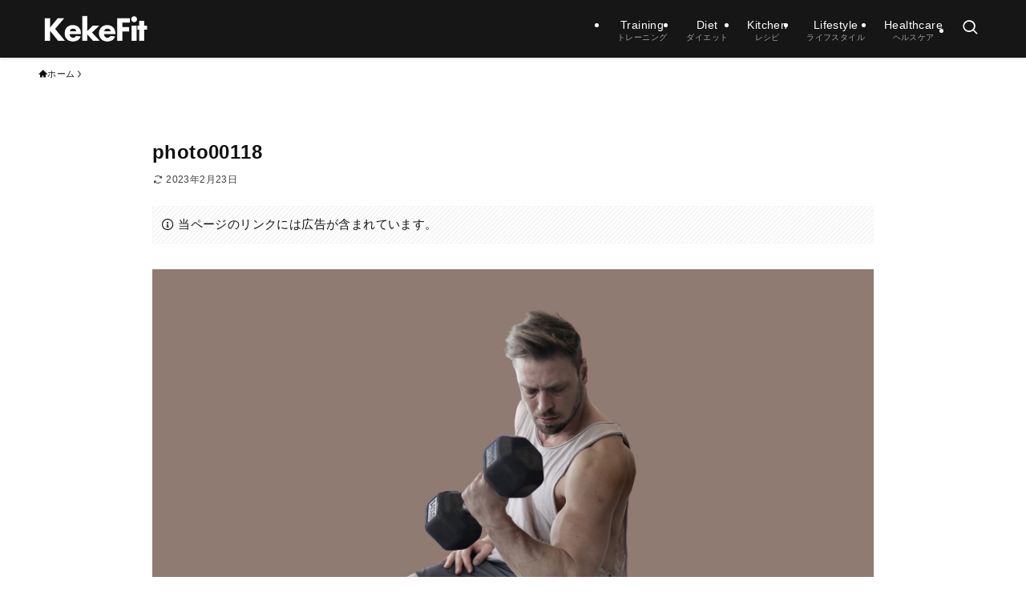

--- FILE ---
content_type: text/html; charset=UTF-8
request_url: https://kekefit.com/dumbbell-training-28/photo00118/
body_size: 13542
content:
<!DOCTYPE html>
<html dir="ltr" lang="ja" prefix="og: https://ogp.me/ns#" data-loaded="false" data-scrolled="false" data-spmenu="closed">
<head>
<meta charset="utf-8">
<meta name="format-detection" content="telephone=no">
<meta http-equiv="X-UA-Compatible" content="IE=edge">
<meta name="viewport" content="width=device-width, viewport-fit=cover">
<title>photo00118 | KEKEFIT</title>
	<style>img:is([sizes="auto" i], [sizes^="auto," i]) { contain-intrinsic-size: 3000px 1500px }</style>
	
		<!-- All in One SEO 4.9.3 - aioseo.com -->
	<meta name="robots" content="max-image-preview:large" />
	<meta name="author" content="pekomako"/>
	<link rel="canonical" href="https://kekefit.com/dumbbell-training-28/photo00118/" />
	<meta name="generator" content="All in One SEO (AIOSEO) 4.9.3" />

		<!-- Google tag (gtag.js) --> <script async src="https://www.googletagmanager.com/gtag/js?id=G-DQM828T327"></script> <script> window.dataLayer = window.dataLayer || []; function gtag(){dataLayer.push(arguments);} gtag('js', new Date()); gtag('config', 'G-DQM828T327'); </script>
		<meta property="og:locale" content="ja_JP" />
		<meta property="og:site_name" content="KeKefiT" />
		<meta property="og:type" content="article" />
		<meta property="og:title" content="photo00118 | KEKEFIT" />
		<meta property="og:url" content="https://kekefit.com/dumbbell-training-28/photo00118/" />
		<meta property="article:published_time" content="2023-02-23T11:29:18+00:00" />
		<meta property="article:modified_time" content="2023-02-23T11:29:18+00:00" />
		<meta name="twitter:card" content="summary_large_image" />
		<meta name="twitter:site" content="@KeKefiTOfficial" />
		<meta name="twitter:title" content="photo00118 | KEKEFIT" />
		<meta name="twitter:creator" content="@KeKefiTOfficial" />
		<script type="application/ld+json" class="aioseo-schema">
			{"@context":"https:\/\/schema.org","@graph":[{"@type":"BreadcrumbList","@id":"https:\/\/kekefit.com\/dumbbell-training-28\/photo00118\/#breadcrumblist","itemListElement":[{"@type":"ListItem","@id":"https:\/\/kekefit.com#listItem","position":1,"name":"\u30db\u30fc\u30e0","item":"https:\/\/kekefit.com","nextItem":{"@type":"ListItem","@id":"https:\/\/kekefit.com\/dumbbell-training-28\/photo00118\/#listItem","name":"photo00118"}},{"@type":"ListItem","@id":"https:\/\/kekefit.com\/dumbbell-training-28\/photo00118\/#listItem","position":2,"name":"photo00118","previousItem":{"@type":"ListItem","@id":"https:\/\/kekefit.com#listItem","name":"\u30db\u30fc\u30e0"}}]},{"@type":"ItemPage","@id":"https:\/\/kekefit.com\/dumbbell-training-28\/photo00118\/#itempage","url":"https:\/\/kekefit.com\/dumbbell-training-28\/photo00118\/","name":"photo00118 | KEKEFIT","inLanguage":"ja","isPartOf":{"@id":"https:\/\/kekefit.com\/#website"},"breadcrumb":{"@id":"https:\/\/kekefit.com\/dumbbell-training-28\/photo00118\/#breadcrumblist"},"author":{"@id":"https:\/\/kekefit.com\/author\/pekomako\/#author"},"creator":{"@id":"https:\/\/kekefit.com\/author\/pekomako\/#author"},"datePublished":"2023-02-23T20:29:18+09:00","dateModified":"2023-02-23T20:29:18+09:00"},{"@type":"Person","@id":"https:\/\/kekefit.com\/#person","name":"pekomako","image":{"@type":"ImageObject","@id":"https:\/\/kekefit.com\/dumbbell-training-28\/photo00118\/#personImage","url":"https:\/\/secure.gravatar.com\/avatar\/9f92fc244b566bf2106d04aae47e47e83e622a530668866a273b6376c0dab338?s=96&d=mm&r=g","width":96,"height":96,"caption":"pekomako"}},{"@type":"Person","@id":"https:\/\/kekefit.com\/author\/pekomako\/#author","url":"https:\/\/kekefit.com\/author\/pekomako\/","name":"pekomako","image":{"@type":"ImageObject","@id":"https:\/\/kekefit.com\/dumbbell-training-28\/photo00118\/#authorImage","url":"https:\/\/secure.gravatar.com\/avatar\/9f92fc244b566bf2106d04aae47e47e83e622a530668866a273b6376c0dab338?s=96&d=mm&r=g","width":96,"height":96,"caption":"pekomako"}},{"@type":"WebSite","@id":"https:\/\/kekefit.com\/#website","url":"https:\/\/kekefit.com\/","name":"KEKEFIT","description":"\u3088\u308a\u826f\u3044\u66ae\u3089\u3057\u306bFIT\u3059\u308b","inLanguage":"ja","publisher":{"@id":"https:\/\/kekefit.com\/#person"}}]}
		</script>
		<!-- All in One SEO -->

<link rel="alternate" type="application/rss+xml" title="KEKEFIT &raquo; フィード" href="https://kekefit.com/feed/" />
<link rel="alternate" type="application/rss+xml" title="KEKEFIT &raquo; コメントフィード" href="https://kekefit.com/comments/feed/" />
<link rel='stylesheet' id='wp-block-library-css' href='https://kekefit.com/wp-includes/css/dist/block-library/style.min.css?ver=6.8.3' type='text/css' media='all' />
<link rel='stylesheet' id='swell-icons-css' href='https://kekefit.com/wp-content/themes/swell/build/css/swell-icons.css?ver=2.14.0' type='text/css' media='all' />
<link rel='stylesheet' id='main_style-css' href='https://kekefit.com/wp-content/themes/swell/build/css/main.css?ver=2.14.0' type='text/css' media='all' />
<link rel='stylesheet' id='swell_blocks-css' href='https://kekefit.com/wp-content/themes/swell/build/css/blocks.css?ver=2.14.0' type='text/css' media='all' />
<style id='swell_custom-inline-css' type='text/css'>
:root{--swl-fz--content:3.8vw;--swl-letter_spacing:.025em;--swl-font_family:"游ゴシック体", "Yu Gothic", YuGothic, "Hiragino Kaku Gothic ProN", "Hiragino Sans", Meiryo, sans-serif;--swl-font_weight:500;--color_main:#161616;--color_text:#111111;--color_link:#1176d4;--color_htag:#161616;--color_bg:#ffffff;--color_gradient1:#d8ffff;--color_gradient2:#87e7ff;--color_main_thin:rgba(28, 28, 28, 0.05 );--color_main_dark:rgba(17, 17, 17, 1 );--color_list_check:#161616;--color_list_num:#161616;--color_list_good:#ff5b5b;--color_list_triangle:#f4e03a;--color_list_bad:#3d40ff;--color_faq_q:#d55656;--color_faq_a:#6599b7;--color_icon_good:#3cd250;--color_icon_good_bg:#ecffe9;--color_icon_bad:#4b73eb;--color_icon_bad_bg:#eafaff;--color_icon_info:#f578b4;--color_icon_info_bg:#fff0fa;--color_icon_announce:#ffa537;--color_icon_announce_bg:#fff5f0;--color_icon_pen:#7a7a7a;--color_icon_pen_bg:#f7f7f7;--color_icon_book:#787364;--color_icon_book_bg:#f8f6ef;--color_icon_point:#ffa639;--color_icon_check:#86d67c;--color_icon_batsu:#f36060;--color_icon_hatena:#5295cc;--color_icon_caution:#f7da38;--color_icon_memo:#84878a;--color_deep01:#e44141;--color_deep02:#3d79d5;--color_deep03:#63a84d;--color_deep04:#f09f4d;--color_pale01:#fff2f0;--color_pale02:#f3f8fd;--color_pale03:#f1f9ee;--color_pale04:#fdf9ee;--color_mark_blue:#b7e3ff;--color_mark_green:#bdf9c3;--color_mark_yellow:#fcf69f;--color_mark_orange:#ffddbc;--border01:solid 1px var(--color_main);--border02:double 4px var(--color_main);--border03:dashed 2px var(--color_border);--border04:solid 4px var(--color_gray);--card_posts_thumb_ratio:61.805%;--list_posts_thumb_ratio:61.805%;--big_posts_thumb_ratio:56.25%;--thumb_posts_thumb_ratio:61.805%;--blogcard_thumb_ratio:56.25%;--color_header_bg:#161616;--color_header_text:#ffffff;--color_footer_bg:#161616;--color_footer_text:#fdfdfd;--container_size:1200px;--article_size:900px;--logo_size_sp:48px;--logo_size_pc:40px;--logo_size_pcfix:32px;}.swl-cell-bg[data-icon="doubleCircle"]{--cell-icon-color:#ffc977}.swl-cell-bg[data-icon="circle"]{--cell-icon-color:#94e29c}.swl-cell-bg[data-icon="triangle"]{--cell-icon-color:#eeda2f}.swl-cell-bg[data-icon="close"]{--cell-icon-color:#ec9191}.swl-cell-bg[data-icon="hatena"]{--cell-icon-color:#93c9da}.swl-cell-bg[data-icon="check"]{--cell-icon-color:#94e29c}.swl-cell-bg[data-icon="line"]{--cell-icon-color:#9b9b9b}.cap_box[data-colset="col1"]{--capbox-color:#f59b5f;--capbox-color--bg:#fff8eb}.cap_box[data-colset="col2"]{--capbox-color:#5fb9f5;--capbox-color--bg:#edf5ff}.cap_box[data-colset="col3"]{--capbox-color:#2fcd90;--capbox-color--bg:#eafaf2}.red_{--the-btn-color:#ff9900;--the-btn-color2:#ffbc49;--the-solid-shadow: rgba(191, 115, 0, 1 )}.blue_{--the-btn-color:#bf0000;--the-btn-color2:#35eaff;--the-solid-shadow: rgba(143, 0, 0, 1 )}.green_{--the-btn-color:#54a434;--the-btn-color2:#7bf7bd;--the-solid-shadow: rgba(63, 123, 39, 1 )}.is-style-btn_normal{--the-btn-radius:4px}.is-style-btn_solid{--the-btn-radius:4px}.is-style-btn_shiny{--the-btn-radius:4px}.is-style-btn_line{--the-btn-radius:4px}.post_content blockquote{padding:1.5em 2em 1.5em 3em}.post_content blockquote::before{content:"";display:block;width:5px;height:calc(100% - 3em);top:1.5em;left:1.5em;border-left:solid 1px rgba(180,180,180,.75);border-right:solid 1px rgba(180,180,180,.75);}.mark_blue{background:-webkit-linear-gradient(transparent 64%,var(--color_mark_blue) 0%);background:linear-gradient(transparent 64%,var(--color_mark_blue) 0%)}.mark_green{background:-webkit-linear-gradient(transparent 64%,var(--color_mark_green) 0%);background:linear-gradient(transparent 64%,var(--color_mark_green) 0%)}.mark_yellow{background:-webkit-linear-gradient(transparent 64%,var(--color_mark_yellow) 0%);background:linear-gradient(transparent 64%,var(--color_mark_yellow) 0%)}.mark_orange{background:-webkit-linear-gradient(transparent 64%,var(--color_mark_orange) 0%);background:linear-gradient(transparent 64%,var(--color_mark_orange) 0%)}[class*="is-style-icon_"]{color:#333;border-width:0}[class*="is-style-big_icon_"]{border-width:2px;border-style:solid}[data-col="gray"] .c-balloon__text{background:#f7f7f7;border-color:#ccc}[data-col="gray"] .c-balloon__before{border-right-color:#f7f7f7}[data-col="green"] .c-balloon__text{background:#d1f8c2;border-color:#9ddd93}[data-col="green"] .c-balloon__before{border-right-color:#d1f8c2}[data-col="blue"] .c-balloon__text{background:#e2f6ff;border-color:#93d2f0}[data-col="blue"] .c-balloon__before{border-right-color:#e2f6ff}[data-col="red"] .c-balloon__text{background:#ffebeb;border-color:#f48789}[data-col="red"] .c-balloon__before{border-right-color:#ffebeb}[data-col="yellow"] .c-balloon__text{background:#f9f7d2;border-color:#fbe593}[data-col="yellow"] .c-balloon__before{border-right-color:#f9f7d2}.-type-list2 .p-postList__body::after,.-type-big .p-postList__body::after{content: "READ MORE »";}.c-postThumb__cat{background-color:#161616;color:#fff;background-image: repeating-linear-gradient(-45deg,rgba(255,255,255,.1),rgba(255,255,255,.1) 6px,transparent 6px,transparent 12px)}.post_content h2:where(:not([class^="swell-block-"]):not(.faq_q):not(.p-postList__title)){background:var(--color_htag);padding:.75em 1em;color:#fff}.post_content h2:where(:not([class^="swell-block-"]):not(.faq_q):not(.p-postList__title))::before{position:absolute;display:block;pointer-events:none;content:"";top:-4px;left:0;width:100%;height:calc(100% + 4px);box-sizing:content-box;border-top:solid 2px var(--color_htag);border-bottom:solid 2px var(--color_htag)}.post_content h3:where(:not([class^="swell-block-"]):not(.faq_q):not(.p-postList__title)){padding:0 .5em .5em}.post_content h3:where(:not([class^="swell-block-"]):not(.faq_q):not(.p-postList__title))::before{content:"";width:100%;height:2px;background: repeating-linear-gradient(90deg, var(--color_htag) 0%, var(--color_htag) 29.3%, rgba(150,150,150,.2) 29.3%, rgba(150,150,150,.2) 100%)}.post_content h4:where(:not([class^="swell-block-"]):not(.faq_q):not(.p-postList__title)){padding:0 0 0 16px;border-left:solid 2px var(--color_htag)}.l-header{box-shadow: 0 1px 4px rgba(0,0,0,.12)}.l-header__menuBtn{order:3}.l-header__customBtn{order:1}.l-header__menuBtn{color:#fff;background-color:#161616}.c-gnav a::after{background:var(--color_main);width:0%;height:2px}.p-spHeadMenu .menu-item.-current{border-bottom-color:var(--color_main)}.c-gnav > li:hover > a::after,.c-gnav > .-current > a::after{width:100%}.c-gnav .sub-menu{color:#333;background:#fff}.l-fixHeader::before{opacity:1}#pagetop{border-radius:50%}#before_footer_widget{margin-bottom:0}.c-widget__title.-spmenu{padding:.5em}.c-widget__title.-spmenu::before{content:"";bottom:0;left:0;width:40%;z-index:1;background:var(--color_main)}.c-widget__title.-spmenu::after{content:"";bottom:0;left:0;width:100%;background:var(--color_border)}.c-widget__title.-footer{padding:.5em}.c-widget__title.-footer::before{content:"";bottom:0;left:0;width:40%;z-index:1;background:var(--color_main)}.c-widget__title.-footer::after{content:"";bottom:0;left:0;width:100%;background:var(--color_border)}.c-secTitle{padding:.5em}.c-secTitle::before{content:"";bottom:0;left:0;width:40%;z-index:1;background:var(--color_main)}.c-secTitle::after{content:"";bottom:0;left:0;width:100%;background:var(--color_border)}.p-spMenu{color:#ffffff}.p-spMenu__inner::before{background:#161616;opacity:1}.p-spMenu__overlay{background:#000;opacity:0.6}[class*="page-numbers"]{color:var(--color_main);border: solid 1px var(--color_main)}a{text-decoration: none}.l-topTitleArea.c-filterLayer::before{background-color:#000;opacity:0.2;content:""}@media screen and (min-width: 960px){:root{}}@media screen and (max-width: 959px){:root{}.l-header__logo{order:2;text-align:center}}@media screen and (min-width: 600px){:root{--swl-fz--content:14px;}}@media screen and (max-width: 599px){:root{}}@media (min-width: 1108px) {.alignwide{left:-100px;width:calc(100% + 200px);}}@media (max-width: 1108px) {.-sidebar-off .swell-block-fullWide__inner.l-container .alignwide{left:0px;width:100%;}}.l-fixHeader .l-fixHeader__gnav{order:0}[data-scrolled=true] .l-fixHeader[data-ready]{opacity:1;-webkit-transform:translateY(0)!important;transform:translateY(0)!important;visibility:visible}.-body-solid .l-fixHeader{box-shadow:0 2px 4px var(--swl-color_shadow)}.l-fixHeader__inner{align-items:stretch;color:var(--color_header_text);display:flex;padding-bottom:0;padding-top:0;position:relative;z-index:1}.l-fixHeader__logo{align-items:center;display:flex;line-height:1;margin-right:24px;order:0;padding:16px 0}@media (min-width:960px){.-series .l-header__inner{align-items:stretch;display:flex}.-series .l-header__logo{align-items:center;display:flex;flex-wrap:wrap;margin-right:24px;padding:16px 0}.-series .l-header__logo .c-catchphrase{font-size:13px;padding:4px 0}.-series .c-headLogo{margin-right:16px}.-series-right .l-header__inner{justify-content:space-between}.-series-right .c-gnavWrap{margin-left:auto}.-series-right .w-header{margin-left:12px}.-series-left .w-header{margin-left:auto}}@media (min-width:960px) and (min-width:600px){.-series .c-headLogo{max-width:400px}}.c-gnav .sub-menu a:before,.c-listMenu a:before{-webkit-font-smoothing:antialiased;-moz-osx-font-smoothing:grayscale;font-family:icomoon!important;font-style:normal;font-variant:normal;font-weight:400;line-height:1;text-transform:none}.c-submenuToggleBtn{display:none}.c-listMenu a{padding:.75em 1em .75em 1.5em;transition:padding .25s}.c-listMenu a:hover{padding-left:1.75em;padding-right:.75em}.c-gnav .sub-menu a:before,.c-listMenu a:before{color:inherit;content:"\e921";display:inline-block;left:2px;position:absolute;top:50%;-webkit-transform:translateY(-50%);transform:translateY(-50%);vertical-align:middle}.widget_categories>ul>.cat-item>a,.wp-block-categories-list>li>a{padding-left:1.75em}.c-listMenu .children,.c-listMenu .sub-menu{margin:0}.c-listMenu .children a,.c-listMenu .sub-menu a{font-size:.9em;padding-left:2.5em}.c-listMenu .children a:before,.c-listMenu .sub-menu a:before{left:1em}.c-listMenu .children a:hover,.c-listMenu .sub-menu a:hover{padding-left:2.75em}.c-listMenu .children ul a,.c-listMenu .sub-menu ul a{padding-left:3.25em}.c-listMenu .children ul a:before,.c-listMenu .sub-menu ul a:before{left:1.75em}.c-listMenu .children ul a:hover,.c-listMenu .sub-menu ul a:hover{padding-left:3.5em}.c-gnav li:hover>.sub-menu{opacity:1;visibility:visible}.c-gnav .sub-menu:before{background:inherit;content:"";height:100%;left:0;position:absolute;top:0;width:100%;z-index:0}.c-gnav .sub-menu .sub-menu{left:100%;top:0;z-index:-1}.c-gnav .sub-menu a{padding-left:2em}.c-gnav .sub-menu a:before{left:.5em}.c-gnav .sub-menu a:hover .ttl{left:4px}:root{--color_content_bg:var(--color_bg);}.c-widget__title.-side{padding:.5em}.c-widget__title.-side::before{content:"";bottom:0;left:0;width:40%;z-index:1;background:var(--color_main)}.c-widget__title.-side::after{content:"";bottom:0;left:0;width:100%;background:var(--color_border)}.c-shareBtns__item:not(:last-child){margin-right:4px}.c-shareBtns__btn{padding:8px 0}@media screen and (min-width: 960px){:root{}.single .c-postTitle__date{display:none}}@media screen and (max-width: 959px){:root{}.single .c-postTitle__date{display:none}}@media screen and (min-width: 600px){:root{}}@media screen and (max-width: 599px){:root{}}.swell-block-fullWide__inner.l-container{--swl-fw_inner_pad:var(--swl-pad_container,0px)}@media (min-width:960px){.-sidebar-on .l-content .alignfull,.-sidebar-on .l-content .alignwide{left:-16px;width:calc(100% + 32px)}.swell-block-fullWide__inner.l-article{--swl-fw_inner_pad:var(--swl-pad_post_content,0px)}.-sidebar-on .swell-block-fullWide__inner .alignwide{left:0;width:100%}.-sidebar-on .swell-block-fullWide__inner .alignfull{left:calc(0px - var(--swl-fw_inner_pad, 0))!important;margin-left:0!important;margin-right:0!important;width:calc(100% + var(--swl-fw_inner_pad, 0)*2)!important}}.p-relatedPosts .p-postList__item{margin-bottom:1.5em}.p-relatedPosts .p-postList__times,.p-relatedPosts .p-postList__times>:last-child{margin-right:0}@media (min-width:600px){.p-relatedPosts .p-postList__item{width:33.33333%}}@media screen and (min-width:600px) and (max-width:1239px){.p-relatedPosts .p-postList__item:nth-child(7),.p-relatedPosts .p-postList__item:nth-child(8){display:none}}@media screen and (min-width:1240px){.p-relatedPosts .p-postList__item{width:25%}}.-index-off .p-toc,.swell-toc-placeholder:empty{display:none}.p-toc.-modal{height:100%;margin:0;overflow-y:auto;padding:0}#main_content .p-toc{border-radius:var(--swl-radius--2,0);margin:4em auto;max-width:800px}#sidebar .p-toc{margin-top:-.5em}.p-toc .__pn:before{content:none!important;counter-increment:none}.p-toc .__prev{margin:0 0 1em}.p-toc .__next{margin:1em 0 0}.p-toc.is-omitted:not([data-omit=ct]) [data-level="2"] .p-toc__childList{height:0;margin-bottom:-.5em;visibility:hidden}.p-toc.is-omitted:not([data-omit=nest]){position:relative}.p-toc.is-omitted:not([data-omit=nest]):before{background:linear-gradient(hsla(0,0%,100%,0),var(--color_bg));bottom:5em;content:"";height:4em;left:0;opacity:.75;pointer-events:none;position:absolute;width:100%;z-index:1}.p-toc.is-omitted:not([data-omit=nest]):after{background:var(--color_bg);bottom:0;content:"";height:5em;left:0;opacity:.75;position:absolute;width:100%;z-index:1}.p-toc.is-omitted:not([data-omit=nest]) .__next,.p-toc.is-omitted:not([data-omit=nest]) [data-omit="1"]{display:none}.p-toc .p-toc__expandBtn{background-color:#f7f7f7;border:rgba(0,0,0,.2);border-radius:5em;box-shadow:0 0 0 1px #bbb;color:#333;display:block;font-size:14px;line-height:1.5;margin:.75em auto 0;min-width:6em;padding:.5em 1em;position:relative;transition:box-shadow .25s;z-index:2}.p-toc[data-omit=nest] .p-toc__expandBtn{display:inline-block;font-size:13px;margin:0 0 0 1.25em;padding:.5em .75em}.p-toc:not([data-omit=nest]) .p-toc__expandBtn:after,.p-toc:not([data-omit=nest]) .p-toc__expandBtn:before{border-top-color:inherit;border-top-style:dotted;border-top-width:3px;content:"";display:block;height:1px;position:absolute;top:calc(50% - 1px);transition:border-color .25s;width:100%;width:22px}.p-toc:not([data-omit=nest]) .p-toc__expandBtn:before{right:calc(100% + 1em)}.p-toc:not([data-omit=nest]) .p-toc__expandBtn:after{left:calc(100% + 1em)}.p-toc.is-expanded .p-toc__expandBtn{border-color:transparent}.p-toc__ttl{display:block;font-size:1.2em;line-height:1;position:relative;text-align:center}.p-toc__ttl:before{content:"\e918";display:inline-block;font-family:icomoon;margin-right:.5em;padding-bottom:2px;vertical-align:middle}#index_modal .p-toc__ttl{margin-bottom:.5em}.p-toc__list li{line-height:1.6}.p-toc__list>li+li{margin-top:.5em}.p-toc__list .p-toc__childList{padding-left:.5em}.p-toc__list [data-level="3"]{font-size:.9em}.p-toc__list .mininote{display:none}.post_content .p-toc__list{padding-left:0}#sidebar .p-toc__list{margin-bottom:0}#sidebar .p-toc__list .p-toc__childList{padding-left:0}.p-toc__link{color:inherit;font-size:inherit;text-decoration:none}.p-toc__link:hover{opacity:.8}.p-toc.-double{background:var(--color_gray);background:linear-gradient(-45deg,transparent 25%,var(--color_gray) 25%,var(--color_gray) 50%,transparent 50%,transparent 75%,var(--color_gray) 75%,var(--color_gray));background-clip:padding-box;background-size:4px 4px;border-bottom:4px double var(--color_border);border-top:4px double var(--color_border);padding:1.5em 1em 1em}.p-toc.-double .p-toc__ttl{margin-bottom:.75em}@media (min-width:960px){#main_content .p-toc{width:92%}}@media (hover:hover){.p-toc .p-toc__expandBtn:hover{border-color:transparent;box-shadow:0 0 0 2px currentcolor}}@media (min-width:600px){.p-toc.-double{padding:2em}}.p-pnLinks{align-items:stretch;display:flex;justify-content:space-between;margin:2em 0}.p-pnLinks__item{font-size:3vw;position:relative;width:49%}.p-pnLinks__item:before{content:"";display:block;height:.5em;pointer-events:none;position:absolute;top:50%;width:.5em;z-index:1}.p-pnLinks__item.-prev:before{border-bottom:1px solid;border-left:1px solid;left:.35em;-webkit-transform:rotate(45deg) translateY(-50%);transform:rotate(45deg) translateY(-50%)}.p-pnLinks__item.-prev .p-pnLinks__thumb{margin-right:8px}.p-pnLinks__item.-next .p-pnLinks__link{justify-content:flex-end}.p-pnLinks__item.-next:before{border-bottom:1px solid;border-right:1px solid;right:.35em;-webkit-transform:rotate(-45deg) translateY(-50%);transform:rotate(-45deg) translateY(-50%)}.p-pnLinks__item.-next .p-pnLinks__thumb{margin-left:8px;order:2}.p-pnLinks__item.-next:first-child{margin-left:auto}.p-pnLinks__link{align-items:center;border-radius:var(--swl-radius--2,0);color:inherit;display:flex;height:100%;line-height:1.4;min-height:4em;padding:.6em 1em .5em;position:relative;text-decoration:none;transition:box-shadow .25s;width:100%}.p-pnLinks__thumb{border-radius:var(--swl-radius--4,0);height:32px;-o-object-fit:cover;object-fit:cover;width:48px}.p-pnLinks .-prev .p-pnLinks__link{border-left:1.25em solid var(--color_main)}.p-pnLinks .-prev:before{color:#fff}.p-pnLinks .-next .p-pnLinks__link{border-right:1.25em solid var(--color_main)}.p-pnLinks .-next:before{color:#fff}@media not all and (min-width:960px){.p-pnLinks.-thumb-on{display:block}.p-pnLinks.-thumb-on .p-pnLinks__item{width:100%}}@media (min-width:600px){.p-pnLinks__item{font-size:13px}.p-pnLinks__thumb{height:48px;width:72px}.p-pnLinks__title{transition:-webkit-transform .25s;transition:transform .25s;transition:transform .25s,-webkit-transform .25s}.-prev>.p-pnLinks__link:hover .p-pnLinks__title{-webkit-transform:translateX(4px);transform:translateX(4px)}.-next>.p-pnLinks__link:hover .p-pnLinks__title{-webkit-transform:translateX(-4px);transform:translateX(-4px)}.p-pnLinks .-prev .p-pnLinks__link:hover{box-shadow:1px 1px 2px var(--swl-color_shadow)}.p-pnLinks .-next .p-pnLinks__link:hover{box-shadow:-1px 1px 2px var(--swl-color_shadow)}}
</style>
<link rel='stylesheet' id='swell-parts/footer-css' href='https://kekefit.com/wp-content/themes/swell/build/css/modules/parts/footer.css?ver=2.14.0' type='text/css' media='all' />
<link rel='stylesheet' id='swell-page/single-css' href='https://kekefit.com/wp-content/themes/swell/build/css/modules/page/single.css?ver=2.14.0' type='text/css' media='all' />
<style id='classic-theme-styles-inline-css' type='text/css'>
/*! This file is auto-generated */
.wp-block-button__link{color:#fff;background-color:#32373c;border-radius:9999px;box-shadow:none;text-decoration:none;padding:calc(.667em + 2px) calc(1.333em + 2px);font-size:1.125em}.wp-block-file__button{background:#32373c;color:#fff;text-decoration:none}
</style>
<link rel='stylesheet' id='aioseo/css/src/vue/standalone/blocks/table-of-contents/global.scss-css' href='https://kekefit.com/wp-content/plugins/all-in-one-seo-pack/dist/Lite/assets/css/table-of-contents/global.e90f6d47.css?ver=4.9.3' type='text/css' media='all' />
<style id='filebird-block-filebird-gallery-style-inline-css' type='text/css'>
ul.filebird-block-filebird-gallery{margin:auto!important;padding:0!important;width:100%}ul.filebird-block-filebird-gallery.layout-grid{display:grid;grid-gap:20px;align-items:stretch;grid-template-columns:repeat(var(--columns),1fr);justify-items:stretch}ul.filebird-block-filebird-gallery.layout-grid li img{border:1px solid #ccc;box-shadow:2px 2px 6px 0 rgba(0,0,0,.3);height:100%;max-width:100%;-o-object-fit:cover;object-fit:cover;width:100%}ul.filebird-block-filebird-gallery.layout-masonry{-moz-column-count:var(--columns);-moz-column-gap:var(--space);column-gap:var(--space);-moz-column-width:var(--min-width);columns:var(--min-width) var(--columns);display:block;overflow:auto}ul.filebird-block-filebird-gallery.layout-masonry li{margin-bottom:var(--space)}ul.filebird-block-filebird-gallery li{list-style:none}ul.filebird-block-filebird-gallery li figure{height:100%;margin:0;padding:0;position:relative;width:100%}ul.filebird-block-filebird-gallery li figure figcaption{background:linear-gradient(0deg,rgba(0,0,0,.7),rgba(0,0,0,.3) 70%,transparent);bottom:0;box-sizing:border-box;color:#fff;font-size:.8em;margin:0;max-height:100%;overflow:auto;padding:3em .77em .7em;position:absolute;text-align:center;width:100%;z-index:2}ul.filebird-block-filebird-gallery li figure figcaption a{color:inherit}

</style>
<style id='global-styles-inline-css' type='text/css'>
:root{--wp--preset--aspect-ratio--square: 1;--wp--preset--aspect-ratio--4-3: 4/3;--wp--preset--aspect-ratio--3-4: 3/4;--wp--preset--aspect-ratio--3-2: 3/2;--wp--preset--aspect-ratio--2-3: 2/3;--wp--preset--aspect-ratio--16-9: 16/9;--wp--preset--aspect-ratio--9-16: 9/16;--wp--preset--color--black: #000;--wp--preset--color--cyan-bluish-gray: #abb8c3;--wp--preset--color--white: #fff;--wp--preset--color--pale-pink: #f78da7;--wp--preset--color--vivid-red: #cf2e2e;--wp--preset--color--luminous-vivid-orange: #ff6900;--wp--preset--color--luminous-vivid-amber: #fcb900;--wp--preset--color--light-green-cyan: #7bdcb5;--wp--preset--color--vivid-green-cyan: #00d084;--wp--preset--color--pale-cyan-blue: #8ed1fc;--wp--preset--color--vivid-cyan-blue: #0693e3;--wp--preset--color--vivid-purple: #9b51e0;--wp--preset--color--swl-main: var(--color_main);--wp--preset--color--swl-main-thin: var(--color_main_thin);--wp--preset--color--swl-gray: var(--color_gray);--wp--preset--color--swl-deep-01: var(--color_deep01);--wp--preset--color--swl-deep-02: var(--color_deep02);--wp--preset--color--swl-deep-03: var(--color_deep03);--wp--preset--color--swl-deep-04: var(--color_deep04);--wp--preset--color--swl-pale-01: var(--color_pale01);--wp--preset--color--swl-pale-02: var(--color_pale02);--wp--preset--color--swl-pale-03: var(--color_pale03);--wp--preset--color--swl-pale-04: var(--color_pale04);--wp--preset--gradient--vivid-cyan-blue-to-vivid-purple: linear-gradient(135deg,rgba(6,147,227,1) 0%,rgb(155,81,224) 100%);--wp--preset--gradient--light-green-cyan-to-vivid-green-cyan: linear-gradient(135deg,rgb(122,220,180) 0%,rgb(0,208,130) 100%);--wp--preset--gradient--luminous-vivid-amber-to-luminous-vivid-orange: linear-gradient(135deg,rgba(252,185,0,1) 0%,rgba(255,105,0,1) 100%);--wp--preset--gradient--luminous-vivid-orange-to-vivid-red: linear-gradient(135deg,rgba(255,105,0,1) 0%,rgb(207,46,46) 100%);--wp--preset--gradient--very-light-gray-to-cyan-bluish-gray: linear-gradient(135deg,rgb(238,238,238) 0%,rgb(169,184,195) 100%);--wp--preset--gradient--cool-to-warm-spectrum: linear-gradient(135deg,rgb(74,234,220) 0%,rgb(151,120,209) 20%,rgb(207,42,186) 40%,rgb(238,44,130) 60%,rgb(251,105,98) 80%,rgb(254,248,76) 100%);--wp--preset--gradient--blush-light-purple: linear-gradient(135deg,rgb(255,206,236) 0%,rgb(152,150,240) 100%);--wp--preset--gradient--blush-bordeaux: linear-gradient(135deg,rgb(254,205,165) 0%,rgb(254,45,45) 50%,rgb(107,0,62) 100%);--wp--preset--gradient--luminous-dusk: linear-gradient(135deg,rgb(255,203,112) 0%,rgb(199,81,192) 50%,rgb(65,88,208) 100%);--wp--preset--gradient--pale-ocean: linear-gradient(135deg,rgb(255,245,203) 0%,rgb(182,227,212) 50%,rgb(51,167,181) 100%);--wp--preset--gradient--electric-grass: linear-gradient(135deg,rgb(202,248,128) 0%,rgb(113,206,126) 100%);--wp--preset--gradient--midnight: linear-gradient(135deg,rgb(2,3,129) 0%,rgb(40,116,252) 100%);--wp--preset--font-size--small: 0.9em;--wp--preset--font-size--medium: 1.1em;--wp--preset--font-size--large: 1.25em;--wp--preset--font-size--x-large: 42px;--wp--preset--font-size--xs: 0.75em;--wp--preset--font-size--huge: 1.6em;--wp--preset--spacing--20: 0.44rem;--wp--preset--spacing--30: 0.67rem;--wp--preset--spacing--40: 1rem;--wp--preset--spacing--50: 1.5rem;--wp--preset--spacing--60: 2.25rem;--wp--preset--spacing--70: 3.38rem;--wp--preset--spacing--80: 5.06rem;--wp--preset--shadow--natural: 6px 6px 9px rgba(0, 0, 0, 0.2);--wp--preset--shadow--deep: 12px 12px 50px rgba(0, 0, 0, 0.4);--wp--preset--shadow--sharp: 6px 6px 0px rgba(0, 0, 0, 0.2);--wp--preset--shadow--outlined: 6px 6px 0px -3px rgba(255, 255, 255, 1), 6px 6px rgba(0, 0, 0, 1);--wp--preset--shadow--crisp: 6px 6px 0px rgba(0, 0, 0, 1);}:where(.is-layout-flex){gap: 0.5em;}:where(.is-layout-grid){gap: 0.5em;}body .is-layout-flex{display: flex;}.is-layout-flex{flex-wrap: wrap;align-items: center;}.is-layout-flex > :is(*, div){margin: 0;}body .is-layout-grid{display: grid;}.is-layout-grid > :is(*, div){margin: 0;}:where(.wp-block-columns.is-layout-flex){gap: 2em;}:where(.wp-block-columns.is-layout-grid){gap: 2em;}:where(.wp-block-post-template.is-layout-flex){gap: 1.25em;}:where(.wp-block-post-template.is-layout-grid){gap: 1.25em;}.has-black-color{color: var(--wp--preset--color--black) !important;}.has-cyan-bluish-gray-color{color: var(--wp--preset--color--cyan-bluish-gray) !important;}.has-white-color{color: var(--wp--preset--color--white) !important;}.has-pale-pink-color{color: var(--wp--preset--color--pale-pink) !important;}.has-vivid-red-color{color: var(--wp--preset--color--vivid-red) !important;}.has-luminous-vivid-orange-color{color: var(--wp--preset--color--luminous-vivid-orange) !important;}.has-luminous-vivid-amber-color{color: var(--wp--preset--color--luminous-vivid-amber) !important;}.has-light-green-cyan-color{color: var(--wp--preset--color--light-green-cyan) !important;}.has-vivid-green-cyan-color{color: var(--wp--preset--color--vivid-green-cyan) !important;}.has-pale-cyan-blue-color{color: var(--wp--preset--color--pale-cyan-blue) !important;}.has-vivid-cyan-blue-color{color: var(--wp--preset--color--vivid-cyan-blue) !important;}.has-vivid-purple-color{color: var(--wp--preset--color--vivid-purple) !important;}.has-black-background-color{background-color: var(--wp--preset--color--black) !important;}.has-cyan-bluish-gray-background-color{background-color: var(--wp--preset--color--cyan-bluish-gray) !important;}.has-white-background-color{background-color: var(--wp--preset--color--white) !important;}.has-pale-pink-background-color{background-color: var(--wp--preset--color--pale-pink) !important;}.has-vivid-red-background-color{background-color: var(--wp--preset--color--vivid-red) !important;}.has-luminous-vivid-orange-background-color{background-color: var(--wp--preset--color--luminous-vivid-orange) !important;}.has-luminous-vivid-amber-background-color{background-color: var(--wp--preset--color--luminous-vivid-amber) !important;}.has-light-green-cyan-background-color{background-color: var(--wp--preset--color--light-green-cyan) !important;}.has-vivid-green-cyan-background-color{background-color: var(--wp--preset--color--vivid-green-cyan) !important;}.has-pale-cyan-blue-background-color{background-color: var(--wp--preset--color--pale-cyan-blue) !important;}.has-vivid-cyan-blue-background-color{background-color: var(--wp--preset--color--vivid-cyan-blue) !important;}.has-vivid-purple-background-color{background-color: var(--wp--preset--color--vivid-purple) !important;}.has-black-border-color{border-color: var(--wp--preset--color--black) !important;}.has-cyan-bluish-gray-border-color{border-color: var(--wp--preset--color--cyan-bluish-gray) !important;}.has-white-border-color{border-color: var(--wp--preset--color--white) !important;}.has-pale-pink-border-color{border-color: var(--wp--preset--color--pale-pink) !important;}.has-vivid-red-border-color{border-color: var(--wp--preset--color--vivid-red) !important;}.has-luminous-vivid-orange-border-color{border-color: var(--wp--preset--color--luminous-vivid-orange) !important;}.has-luminous-vivid-amber-border-color{border-color: var(--wp--preset--color--luminous-vivid-amber) !important;}.has-light-green-cyan-border-color{border-color: var(--wp--preset--color--light-green-cyan) !important;}.has-vivid-green-cyan-border-color{border-color: var(--wp--preset--color--vivid-green-cyan) !important;}.has-pale-cyan-blue-border-color{border-color: var(--wp--preset--color--pale-cyan-blue) !important;}.has-vivid-cyan-blue-border-color{border-color: var(--wp--preset--color--vivid-cyan-blue) !important;}.has-vivid-purple-border-color{border-color: var(--wp--preset--color--vivid-purple) !important;}.has-vivid-cyan-blue-to-vivid-purple-gradient-background{background: var(--wp--preset--gradient--vivid-cyan-blue-to-vivid-purple) !important;}.has-light-green-cyan-to-vivid-green-cyan-gradient-background{background: var(--wp--preset--gradient--light-green-cyan-to-vivid-green-cyan) !important;}.has-luminous-vivid-amber-to-luminous-vivid-orange-gradient-background{background: var(--wp--preset--gradient--luminous-vivid-amber-to-luminous-vivid-orange) !important;}.has-luminous-vivid-orange-to-vivid-red-gradient-background{background: var(--wp--preset--gradient--luminous-vivid-orange-to-vivid-red) !important;}.has-very-light-gray-to-cyan-bluish-gray-gradient-background{background: var(--wp--preset--gradient--very-light-gray-to-cyan-bluish-gray) !important;}.has-cool-to-warm-spectrum-gradient-background{background: var(--wp--preset--gradient--cool-to-warm-spectrum) !important;}.has-blush-light-purple-gradient-background{background: var(--wp--preset--gradient--blush-light-purple) !important;}.has-blush-bordeaux-gradient-background{background: var(--wp--preset--gradient--blush-bordeaux) !important;}.has-luminous-dusk-gradient-background{background: var(--wp--preset--gradient--luminous-dusk) !important;}.has-pale-ocean-gradient-background{background: var(--wp--preset--gradient--pale-ocean) !important;}.has-electric-grass-gradient-background{background: var(--wp--preset--gradient--electric-grass) !important;}.has-midnight-gradient-background{background: var(--wp--preset--gradient--midnight) !important;}.has-small-font-size{font-size: var(--wp--preset--font-size--small) !important;}.has-medium-font-size{font-size: var(--wp--preset--font-size--medium) !important;}.has-large-font-size{font-size: var(--wp--preset--font-size--large) !important;}.has-x-large-font-size{font-size: var(--wp--preset--font-size--x-large) !important;}
:where(.wp-block-post-template.is-layout-flex){gap: 1.25em;}:where(.wp-block-post-template.is-layout-grid){gap: 1.25em;}
:where(.wp-block-columns.is-layout-flex){gap: 2em;}:where(.wp-block-columns.is-layout-grid){gap: 2em;}
:root :where(.wp-block-pullquote){font-size: 1.5em;line-height: 1.6;}
</style>
<link rel='stylesheet' id='child_style-css' href='https://kekefit.com/wp-content/themes/swell_child/style.css?ver=2022053014038' type='text/css' media='all' />

<noscript><link href="https://kekefit.com/wp-content/themes/swell/build/css/noscript.css" rel="stylesheet"></noscript>
<link rel="https://api.w.org/" href="https://kekefit.com/wp-json/" /><link rel="alternate" title="JSON" type="application/json" href="https://kekefit.com/wp-json/wp/v2/media/9777" /><link rel='shortlink' href='https://kekefit.com/?p=9777' />
<link rel="icon" href="https://kekefit.com/wp-content/uploads/2024/10/cropped-名称未設定のデザイン-32x32.png" sizes="32x32" />
<link rel="icon" href="https://kekefit.com/wp-content/uploads/2024/10/cropped-名称未設定のデザイン-192x192.png" sizes="192x192" />
<link rel="apple-touch-icon" href="https://kekefit.com/wp-content/uploads/2024/10/cropped-名称未設定のデザイン-180x180.png" />
<meta name="msapplication-TileImage" content="https://kekefit.com/wp-content/uploads/2024/10/cropped-名称未設定のデザイン-270x270.png" />

<link rel="stylesheet" href="https://kekefit.com/wp-content/themes/swell/build/css/print.css" media="print" >
<script>
  (function(d) {
    var config = {
      kitId: 'krc3adz',
      scriptTimeout: 3000,
      async: true
    },
    h=d.documentElement,t=setTimeout(function(){h.className=h.className.replace(/\bwf-loading\b/g,"")+" wf-inactive";},config.scriptTimeout),tk=d.createElement("script"),f=false,s=d.getElementsByTagName("script")[0],a;h.className+=" wf-loading";tk.src='https://use.typekit.net/'+config.kitId+'.js';tk.async=true;tk.onload=tk.onreadystatechange=function(){a=this.readyState;if(f||a&&a!="complete"&&a!="loaded")return;f=true;clearTimeout(t);try{Typekit.load(config)}catch(e){}};s.parentNode.insertBefore(tk,s)
  })(document);
</script>
<script async src="https://pagead2.googlesyndication.com/pagead/js/adsbygoogle.js?client=ca-pub-8075263604125138"
     crossorigin="anonymous"></script>
</head>
<body>
<div id="body_wrap" class="attachment wp-singular attachment-template-default single single-attachment postid-9777 attachmentid-9777 attachment-jpeg wp-theme-swell wp-child-theme-swell_child -sidebar-off -frame-off id_9777" >
<div id="sp_menu" class="p-spMenu -right">
	<div class="p-spMenu__inner">
		<div class="p-spMenu__closeBtn">
			<button class="c-iconBtn -menuBtn c-plainBtn" data-onclick="toggleMenu" aria-label="メニューを閉じる">
				<i class="c-iconBtn__icon icon-close-thin"></i>
			</button>
		</div>
		<div class="p-spMenu__body">
			<div class="c-widget__title -spmenu">
				MENU			</div>
			<div class="p-spMenu__nav">
				<ul class="c-spnav c-listMenu"><li class="menu-item menu-item-type-taxonomy menu-item-object-category menu-item-has-children menu-item-8681"><a href="https://kekefit.com/category/training/">Training<span class="c-smallNavTitle desc">トレーニング</span></a>
<ul class="sub-menu">
	<li class="menu-item menu-item-type-taxonomy menu-item-object-category menu-item-12344"><a href="https://kekefit.com/category/training/muscle-training/">筋トレ<span class="c-smallNavTitle desc">筋トレのやり方を紹介</span></a></li>
	<li class="menu-item menu-item-type-taxonomy menu-item-object-category menu-item-12347"><a href="https://kekefit.com/category/training/stretch/">ストレッチ<span class="c-smallNavTitle desc">ストレッチのやり方を紹介</span></a></li>
	<li class="menu-item menu-item-type-taxonomy menu-item-object-category menu-item-12346"><a href="https://kekefit.com/category/training/training-gear/">トレーニングギア<span class="c-smallNavTitle desc">トレーニングギアを紹介</span></a></li>
</ul>
</li>
<li class="menu-item menu-item-type-taxonomy menu-item-object-category menu-item-has-children menu-item-8684"><a href="https://kekefit.com/category/diet/">Diet<span class="c-smallNavTitle desc">ダイエット</span></a>
<ul class="sub-menu">
	<li class="menu-item menu-item-type-taxonomy menu-item-object-category menu-item-12338"><a href="https://kekefit.com/category/diet/eating-method/">食事方法<span class="c-smallNavTitle desc">ダイエットの食事方法を紹介</span></a></li>
	<li class="menu-item menu-item-type-taxonomy menu-item-object-category menu-item-12337"><a href="https://kekefit.com/category/diet/diet-knowledge/">ダイエット知識</a></li>
</ul>
</li>
<li class="menu-item menu-item-type-taxonomy menu-item-object-category menu-item-has-children menu-item-8682"><a href="https://kekefit.com/category/kitchen/">Kitchen<span class="c-smallNavTitle desc">レシピ</span></a>
<ul class="sub-menu">
	<li class="menu-item menu-item-type-taxonomy menu-item-object-category menu-item-12348"><a href="https://kekefit.com/category/kitchen/diet-recipe/">ダイエットレシピ<span class="c-smallNavTitle desc">ダイエットレシピを紹介</span></a></li>
	<li class="menu-item menu-item-type-taxonomy menu-item-object-category menu-item-12341"><a href="https://kekefit.com/category/kitchen/muscle-training-recipe/">筋トレレシピ</a></li>
	<li class="menu-item menu-item-type-taxonomy menu-item-object-category menu-item-12340"><a href="https://kekefit.com/category/kitchen/wellness-recipe/">ウェルネスレシピ</a></li>
</ul>
</li>
<li class="menu-item menu-item-type-taxonomy menu-item-object-category menu-item-has-children menu-item-8683"><a href="https://kekefit.com/category/lifestyle/">Lifestyle<span class="c-smallNavTitle desc">ライフスタイル</span></a>
<ul class="sub-menu">
	<li class="menu-item menu-item-type-taxonomy menu-item-object-category menu-item-12342"><a href="https://kekefit.com/category/lifestyle/living/">暮らし<span class="c-smallNavTitle desc">暮らしの情報を紹介</span></a></li>
</ul>
</li>
<li class="menu-item menu-item-type-taxonomy menu-item-object-category menu-item-has-children menu-item-12345"><a href="https://kekefit.com/category/healthcare/">Healthcare<span class="c-smallNavTitle desc">ヘルスケア</span></a>
<ul class="sub-menu">
	<li class="menu-item menu-item-type-taxonomy menu-item-object-category menu-item-12339"><a href="https://kekefit.com/category/healthcare/sleep/">睡眠<span class="c-smallNavTitle desc">睡眠に関する情報を紹介</span></a></li>
</ul>
</li>
</ul>			</div>
					</div>
	</div>
	<div class="p-spMenu__overlay c-overlay" data-onclick="toggleMenu"></div>
</div>
<header id="header" class="l-header -series -series-right" data-spfix="1">
		<div class="l-header__inner l-container">
		<div class="l-header__logo">
			<div class="c-headLogo -img"><a href="https://kekefit.com/" title="KEKEFIT" class="c-headLogo__link" rel="home"><img width="455" height="129"  src="https://kekefit.com/wp-content/uploads/2023/07/kekefit-logo2-2.png" alt="KEKEFIT" class="c-headLogo__img" srcset="https://kekefit.com/wp-content/uploads/2023/07/kekefit-logo2-2.png 455w, https://kekefit.com/wp-content/uploads/2023/07/kekefit-logo2-2-300x85.png 300w" sizes="(max-width: 959px) 50vw, 800px" decoding="async" loading="eager" ></a></div>					</div>
		<nav id="gnav" class="l-header__gnav c-gnavWrap">
					<ul class="c-gnav">
			<li class="menu-item menu-item-type-taxonomy menu-item-object-category menu-item-has-children menu-item-8681"><a href="https://kekefit.com/category/training/"><span class="ttl">Training</span><span class="c-smallNavTitle desc">トレーニング</span></a>
<ul class="sub-menu">
	<li class="menu-item menu-item-type-taxonomy menu-item-object-category menu-item-12344"><a href="https://kekefit.com/category/training/muscle-training/"><span class="ttl">筋トレ</span><span class="c-smallNavTitle desc">筋トレのやり方を紹介</span></a></li>
	<li class="menu-item menu-item-type-taxonomy menu-item-object-category menu-item-12347"><a href="https://kekefit.com/category/training/stretch/"><span class="ttl">ストレッチ</span><span class="c-smallNavTitle desc">ストレッチのやり方を紹介</span></a></li>
	<li class="menu-item menu-item-type-taxonomy menu-item-object-category menu-item-12346"><a href="https://kekefit.com/category/training/training-gear/"><span class="ttl">トレーニングギア</span><span class="c-smallNavTitle desc">トレーニングギアを紹介</span></a></li>
</ul>
</li>
<li class="menu-item menu-item-type-taxonomy menu-item-object-category menu-item-has-children menu-item-8684"><a href="https://kekefit.com/category/diet/"><span class="ttl">Diet</span><span class="c-smallNavTitle desc">ダイエット</span></a>
<ul class="sub-menu">
	<li class="menu-item menu-item-type-taxonomy menu-item-object-category menu-item-12338"><a href="https://kekefit.com/category/diet/eating-method/"><span class="ttl">食事方法</span><span class="c-smallNavTitle desc">ダイエットの食事方法を紹介</span></a></li>
	<li class="menu-item menu-item-type-taxonomy menu-item-object-category menu-item-12337"><a href="https://kekefit.com/category/diet/diet-knowledge/"><span class="ttl">ダイエット知識</span></a></li>
</ul>
</li>
<li class="menu-item menu-item-type-taxonomy menu-item-object-category menu-item-has-children menu-item-8682"><a href="https://kekefit.com/category/kitchen/"><span class="ttl">Kitchen</span><span class="c-smallNavTitle desc">レシピ</span></a>
<ul class="sub-menu">
	<li class="menu-item menu-item-type-taxonomy menu-item-object-category menu-item-12348"><a href="https://kekefit.com/category/kitchen/diet-recipe/"><span class="ttl">ダイエットレシピ</span><span class="c-smallNavTitle desc">ダイエットレシピを紹介</span></a></li>
	<li class="menu-item menu-item-type-taxonomy menu-item-object-category menu-item-12341"><a href="https://kekefit.com/category/kitchen/muscle-training-recipe/"><span class="ttl">筋トレレシピ</span></a></li>
	<li class="menu-item menu-item-type-taxonomy menu-item-object-category menu-item-12340"><a href="https://kekefit.com/category/kitchen/wellness-recipe/"><span class="ttl">ウェルネスレシピ</span></a></li>
</ul>
</li>
<li class="menu-item menu-item-type-taxonomy menu-item-object-category menu-item-has-children menu-item-8683"><a href="https://kekefit.com/category/lifestyle/"><span class="ttl">Lifestyle</span><span class="c-smallNavTitle desc">ライフスタイル</span></a>
<ul class="sub-menu">
	<li class="menu-item menu-item-type-taxonomy menu-item-object-category menu-item-12342"><a href="https://kekefit.com/category/lifestyle/living/"><span class="ttl">暮らし</span><span class="c-smallNavTitle desc">暮らしの情報を紹介</span></a></li>
</ul>
</li>
<li class="menu-item menu-item-type-taxonomy menu-item-object-category menu-item-has-children menu-item-12345"><a href="https://kekefit.com/category/healthcare/"><span class="ttl">Healthcare</span><span class="c-smallNavTitle desc">ヘルスケア</span></a>
<ul class="sub-menu">
	<li class="menu-item menu-item-type-taxonomy menu-item-object-category menu-item-12339"><a href="https://kekefit.com/category/healthcare/sleep/"><span class="ttl">睡眠</span><span class="c-smallNavTitle desc">睡眠に関する情報を紹介</span></a></li>
</ul>
</li>
							<li class="menu-item c-gnav__s">
					<button class="c-gnav__sBtn c-plainBtn" data-onclick="toggleSearch" aria-label="検索ボタン">
						<i class="icon-search"></i>
					</button>
				</li>
					</ul>
			</nav>
		<div class="l-header__customBtn sp_">
			<button class="c-iconBtn c-plainBtn" data-onclick="toggleSearch" aria-label="検索ボタン">
			<i class="c-iconBtn__icon icon-search"></i>
					</button>
	</div>
<div class="l-header__menuBtn sp_">
	<button class="c-iconBtn -menuBtn c-plainBtn" data-onclick="toggleMenu" aria-label="メニューボタン">
		<i class="c-iconBtn__icon icon-menu-thin"></i>
			</button>
</div>
	</div>
	</header>
<div id="fix_header" class="l-fixHeader -series -series-right">
	<div class="l-fixHeader__inner l-container">
		<div class="l-fixHeader__logo">
			<div class="c-headLogo -img"><a href="https://kekefit.com/" title="KEKEFIT" class="c-headLogo__link" rel="home"><img width="455" height="129"  src="https://kekefit.com/wp-content/uploads/2023/07/kekefit-logo2-2.png" alt="KEKEFIT" class="c-headLogo__img" srcset="https://kekefit.com/wp-content/uploads/2023/07/kekefit-logo2-2.png 455w, https://kekefit.com/wp-content/uploads/2023/07/kekefit-logo2-2-300x85.png 300w" sizes="(max-width: 959px) 50vw, 800px" decoding="async" loading="eager" ></a></div>		</div>
		<div class="l-fixHeader__gnav c-gnavWrap">
					<ul class="c-gnav">
			<li class="menu-item menu-item-type-taxonomy menu-item-object-category menu-item-has-children menu-item-8681"><a href="https://kekefit.com/category/training/"><span class="ttl">Training</span><span class="c-smallNavTitle desc">トレーニング</span></a>
<ul class="sub-menu">
	<li class="menu-item menu-item-type-taxonomy menu-item-object-category menu-item-12344"><a href="https://kekefit.com/category/training/muscle-training/"><span class="ttl">筋トレ</span><span class="c-smallNavTitle desc">筋トレのやり方を紹介</span></a></li>
	<li class="menu-item menu-item-type-taxonomy menu-item-object-category menu-item-12347"><a href="https://kekefit.com/category/training/stretch/"><span class="ttl">ストレッチ</span><span class="c-smallNavTitle desc">ストレッチのやり方を紹介</span></a></li>
	<li class="menu-item menu-item-type-taxonomy menu-item-object-category menu-item-12346"><a href="https://kekefit.com/category/training/training-gear/"><span class="ttl">トレーニングギア</span><span class="c-smallNavTitle desc">トレーニングギアを紹介</span></a></li>
</ul>
</li>
<li class="menu-item menu-item-type-taxonomy menu-item-object-category menu-item-has-children menu-item-8684"><a href="https://kekefit.com/category/diet/"><span class="ttl">Diet</span><span class="c-smallNavTitle desc">ダイエット</span></a>
<ul class="sub-menu">
	<li class="menu-item menu-item-type-taxonomy menu-item-object-category menu-item-12338"><a href="https://kekefit.com/category/diet/eating-method/"><span class="ttl">食事方法</span><span class="c-smallNavTitle desc">ダイエットの食事方法を紹介</span></a></li>
	<li class="menu-item menu-item-type-taxonomy menu-item-object-category menu-item-12337"><a href="https://kekefit.com/category/diet/diet-knowledge/"><span class="ttl">ダイエット知識</span></a></li>
</ul>
</li>
<li class="menu-item menu-item-type-taxonomy menu-item-object-category menu-item-has-children menu-item-8682"><a href="https://kekefit.com/category/kitchen/"><span class="ttl">Kitchen</span><span class="c-smallNavTitle desc">レシピ</span></a>
<ul class="sub-menu">
	<li class="menu-item menu-item-type-taxonomy menu-item-object-category menu-item-12348"><a href="https://kekefit.com/category/kitchen/diet-recipe/"><span class="ttl">ダイエットレシピ</span><span class="c-smallNavTitle desc">ダイエットレシピを紹介</span></a></li>
	<li class="menu-item menu-item-type-taxonomy menu-item-object-category menu-item-12341"><a href="https://kekefit.com/category/kitchen/muscle-training-recipe/"><span class="ttl">筋トレレシピ</span></a></li>
	<li class="menu-item menu-item-type-taxonomy menu-item-object-category menu-item-12340"><a href="https://kekefit.com/category/kitchen/wellness-recipe/"><span class="ttl">ウェルネスレシピ</span></a></li>
</ul>
</li>
<li class="menu-item menu-item-type-taxonomy menu-item-object-category menu-item-has-children menu-item-8683"><a href="https://kekefit.com/category/lifestyle/"><span class="ttl">Lifestyle</span><span class="c-smallNavTitle desc">ライフスタイル</span></a>
<ul class="sub-menu">
	<li class="menu-item menu-item-type-taxonomy menu-item-object-category menu-item-12342"><a href="https://kekefit.com/category/lifestyle/living/"><span class="ttl">暮らし</span><span class="c-smallNavTitle desc">暮らしの情報を紹介</span></a></li>
</ul>
</li>
<li class="menu-item menu-item-type-taxonomy menu-item-object-category menu-item-has-children menu-item-12345"><a href="https://kekefit.com/category/healthcare/"><span class="ttl">Healthcare</span><span class="c-smallNavTitle desc">ヘルスケア</span></a>
<ul class="sub-menu">
	<li class="menu-item menu-item-type-taxonomy menu-item-object-category menu-item-12339"><a href="https://kekefit.com/category/healthcare/sleep/"><span class="ttl">睡眠</span><span class="c-smallNavTitle desc">睡眠に関する情報を紹介</span></a></li>
</ul>
</li>
							<li class="menu-item c-gnav__s">
					<button class="c-gnav__sBtn c-plainBtn" data-onclick="toggleSearch" aria-label="検索ボタン">
						<i class="icon-search"></i>
					</button>
				</li>
					</ul>
			</div>
	</div>
</div>
<div id="breadcrumb" class="p-breadcrumb"><ol class="p-breadcrumb__list l-container"><li class="p-breadcrumb__item"><a href="https://kekefit.com/" class="p-breadcrumb__text"><span class="__home icon-home"> ホーム</span></a></li><li class="p-breadcrumb__item"><span class="p-breadcrumb__text">photo00118</span></li></ol></div><div id="content" class="l-content l-container" data-postid="9777">
<main id="main_content" class="l-mainContent l-article">
	<div class="l-mainContent__inner">
		<div class="p-articleHead c-postTitle">
	<h1 class="c-postTitle__ttl">photo00118</h1>
			<time class="c-postTitle__date u-thin" datetime="2023-02-23" aria-hidden="true">
			<span class="__y">2023</span>
			<span class="__md">2/23</span>
		</time>
	</div>
<div class="p-articleMetas -top">

	
	<div class="p-articleMetas__times c-postTimes u-thin">
	<time class="c-postTimes__modified icon-modified" datetime="2023-02-23" aria-label="更新日">2023年2月23日</time></div>
</div>


				<div data-nosnippet class="c-prNotation is-style-bg_stripe" data-style="big">
				<i class="icon-info"></i>
				<span>当ページのリンクには広告が含まれています。</span>
			</div>
		
					<figure class="p-articleThumb">
				<img src="https://kekefit.com/wp-content/uploads/2021/08/photo00118.jpg" alt="photo00118" class="p-articleThumb__img">
				<figcaption class="p-articleThumb__figcaption"></figcaption>
			</figure>
		
		<div class="post_content">
					</div>
	</div>
</main>
</div>
<div id="before_footer_widget" class="w-beforeFooter"><div class="l-container"><div id="custom_html-2" class="widget_text c-widget widget_custom_html"><div class="textwidget custom-html-widget"><div class="p-blogParts post_content" data-partsID="9049">
<div class="swell-block-fullWide pc-py-20 sp-py-20 alignfull" style="color:#fff;background-color:#161616"><div class="swell-block-fullWide__inner l-container">
<p class="is-style-section_ttl"><img decoding="async" width="150" height="43" class="wp-image-10976 lazyload" style="width: 150px;" src="[data-uri]" data-src="https://kekefit.com/wp-content/uploads/2023/07/kekefit-logo2-2.png" alt="kekefit" data-srcset="https://kekefit.com/wp-content/uploads/2023/07/kekefit-logo2-2.png 455w, https://kekefit.com/wp-content/uploads/2023/07/kekefit-logo2-2-300x85.png 300w" sizes="(max-width: 150px) 100vw, 150px" ><noscript><img decoding="async" width="150" height="43" class="wp-image-10976" style="width: 150px;" src="https://kekefit.com/wp-content/uploads/2023/07/kekefit-logo2-2.png" alt="kekefit" srcset="https://kekefit.com/wp-content/uploads/2023/07/kekefit-logo2-2.png 455w, https://kekefit.com/wp-content/uploads/2023/07/kekefit-logo2-2-300x85.png 300w" sizes="(max-width: 150px) 100vw, 150px" ></noscript></p>



<div class="swell-block-columns" style="--clmn-w--mobile:50%"><div class="swell-block-columns__inner">
<div class="swell-block-column swl-has-mb--s">
<div class="swell-block-button -size-l is-style-more_btn"><a href="https://kekefit.com/category/kitchen/" class="swell-block-button__link"><span>Kitchen</span></a></div>
</div>



<div class="swell-block-column swl-has-mb--s">
<div class="swell-block-button -size-l is-style-more_btn"><a href="https://kekefit.com/category/training/" class="swell-block-button__link"><span>Training</span></a></div>
</div>



<div class="swell-block-column swl-has-mb--s">
<div class="swell-block-button -size-l is-style-more_btn"><a href="https://kekefit.com/category/diet/" class="swell-block-button__link"><span>Diet</span></a></div>
</div>



<div class="swell-block-column swl-has-mb--s">
<div class="swell-block-button -size-l is-style-more_btn"><a href="https://kekefit.com/category/lifestyle/" class="swell-block-button__link"><span>Lifestyle</span></a></div>
</div>
</div></div>
</div></div>
</div></div></div></div></div><footer id="footer" class="l-footer">
	<div class="l-footer__inner">
			<div class="l-footer__foot">
			<div class="l-container">
			<ul class="l-footer__nav"><li class="menu-item menu-item-type-custom menu-item-object-custom menu-item-home menu-item-11969"><a href="https://kekefit.com/">TOP</a></li>
<li class="menu-item menu-item-type-post_type menu-item-object-page menu-item-8926"><a href="https://kekefit.com/privacypolicy/">Privacy Policy</a></li>
</ul>			<p class="copyright">
				<span lang="en">&copy;</span>
				2024 KEKEFIT.			</p>
					</div>
	</div>
</div>
</footer>
<div class="p-fixBtnWrap">
	
			<button id="pagetop" class="c-fixBtn c-plainBtn hov-bg-main" data-onclick="pageTop" aria-label="ページトップボタン" data-has-text="">
			<i class="c-fixBtn__icon icon-chevron-up" role="presentation"></i>
					</button>
	</div>

<div id="search_modal" class="c-modal p-searchModal">
	<div class="c-overlay" data-onclick="toggleSearch"></div>
	<div class="p-searchModal__inner">
		<form role="search" method="get" class="c-searchForm" action="https://kekefit.com/" role="search">
	<input type="text" value="" name="s" class="c-searchForm__s s" placeholder="検索" aria-label="検索ワード">
	<button type="submit" class="c-searchForm__submit icon-search hov-opacity u-bg-main" value="search" aria-label="検索を実行する"></button>
</form>
		<button class="c-modal__close c-plainBtn" data-onclick="toggleSearch">
			<i class="icon-batsu"></i> 閉じる		</button>
	</div>
</div>
<div id="index_modal" class="c-modal p-indexModal">
	<div class="c-overlay" data-onclick="toggleIndex"></div>
	<div class="p-indexModal__inner">
		<div class="p-toc post_content -modal"><span class="p-toc__ttl">目次</span></div>
		<button class="c-modal__close c-plainBtn" data-onclick="toggleIndex">
			<i class="icon-batsu"></i> 閉じる		</button>
	</div>
</div>
</div><!--/ #all_wrapp-->
<div class="l-scrollObserver" aria-hidden="true"></div><script type="speculationrules">
{"prefetch":[{"source":"document","where":{"and":[{"href_matches":"\/*"},{"not":{"href_matches":["\/wp-*.php","\/wp-admin\/*","\/wp-content\/uploads\/*","\/wp-content\/*","\/wp-content\/plugins\/*","\/wp-content\/themes\/swell_child\/*","\/wp-content\/themes\/swell\/*","\/*\\?(.+)"]}},{"not":{"selector_matches":"a[rel~=\"nofollow\"]"}},{"not":{"selector_matches":".no-prefetch, .no-prefetch a"}}]},"eagerness":"conservative"}]}
</script>
<script type="text/javascript" id="swell_script-js-extra">
/* <![CDATA[ */
var swellVars = {"siteUrl":"https:\/\/kekefit.com\/","restUrl":"https:\/\/kekefit.com\/wp-json\/wp\/v2\/","ajaxUrl":"https:\/\/kekefit.com\/wp-admin\/admin-ajax.php","ajaxNonce":"eb8340599a","isLoggedIn":"","useAjaxAfterPost":"","useAjaxFooter":"","usePvCount":"1","isFixHeadSP":"1","tocListTag":"ol","tocTarget":"h3","tocPrevText":"\u524d\u306e\u30da\u30fc\u30b8\u3078","tocNextText":"\u6b21\u306e\u30da\u30fc\u30b8\u3078","tocCloseText":"\u6298\u308a\u305f\u305f\u3080","tocOpenText":"\u3082\u3063\u3068\u898b\u308b","tocOmitType":"ct","tocOmitNum":"15","tocMinnum":"2","tocAdPosition":"before","offSmoothScroll":"","psNum":"3","psNumSp":"1","psSpeed":"1400","psDelay":"5100"};
/* ]]> */
</script>
<script type="text/javascript" src="https://kekefit.com/wp-content/themes/swell/build/js/main.min.js?ver=2.14.0" id="swell_script-js"></script>
<script type="text/javascript" src="https://kekefit.com/wp-content/themes/swell/assets/js/plugins/lazysizes.min.js?ver=2.14.0" id="swell_lazysizes-js"></script>
<script type="text/javascript" src="https://kekefit.com/wp-content/themes/swell/build/js/front/set_fix_header.min.js?ver=2.14.0" id="swell_set_fix_header-js"></script>

<!-- JSON-LD @SWELL -->
<script type="application/ld+json">{"@context": "https://schema.org","@graph": [{"@type":"Organization","@id":"https:\/\/kekefit.com\/#organization","name":"KEKEFIT","url":"https:\/\/kekefit.com\/","logo":{"@type":"ImageObject","url":"https:\/\/kekefit.com\/wp-content\/uploads\/2023\/07\/kekefit-logo2-2.png","width":455,"height":129}},{"@type":"WebSite","@id":"https:\/\/kekefit.com\/#website","url":"https:\/\/kekefit.com\/","name":"KEKEFIT","description":"より良い暮らしにFITする"},{"@type":"WebPage","@id":"https:\/\/kekefit.com\/dumbbell-training-28\/photo00118\/","url":"https:\/\/kekefit.com\/dumbbell-training-28\/photo00118\/","name":"photo00118","isPartOf":{"@id":"https:\/\/kekefit.com\/#website"}},{"@type":"Article","mainEntityOfPage":{"@type":"WebPage","@id":"https:\/\/kekefit.com\/dumbbell-training-28\/photo00118\/"},"headline":"photo00118","image":{"@type":"ImageObject","url":"https:\/\/kekefit.com\/wp-content\/themes\/swell\/assets\/img\/no_img.png"},"datePublished":"2023-02-23T20:29:18+0900","dateModified":"2023-02-23T20:29:18+0900","author":{"@type":"Person","@id":"https:\/\/kekefit.com\/dumbbell-training-28\/photo00118\/#author","name":"pekomako","url":"https:\/\/kekefit.com\/"},"publisher":{"@id":"https:\/\/kekefit.com\/#organization"}}]}</script>
<!-- / JSON-LD @SWELL -->
</body></html>


--- FILE ---
content_type: text/html; charset=utf-8
request_url: https://www.google.com/recaptcha/api2/aframe
body_size: 270
content:
<!DOCTYPE HTML><html><head><meta http-equiv="content-type" content="text/html; charset=UTF-8"></head><body><script nonce="BReEYxBNPKRlxjMN6USPdA">/** Anti-fraud and anti-abuse applications only. See google.com/recaptcha */ try{var clients={'sodar':'https://pagead2.googlesyndication.com/pagead/sodar?'};window.addEventListener("message",function(a){try{if(a.source===window.parent){var b=JSON.parse(a.data);var c=clients[b['id']];if(c){var d=document.createElement('img');d.src=c+b['params']+'&rc='+(localStorage.getItem("rc::a")?sessionStorage.getItem("rc::b"):"");window.document.body.appendChild(d);sessionStorage.setItem("rc::e",parseInt(sessionStorage.getItem("rc::e")||0)+1);localStorage.setItem("rc::h",'1768424209708');}}}catch(b){}});window.parent.postMessage("_grecaptcha_ready", "*");}catch(b){}</script></body></html>